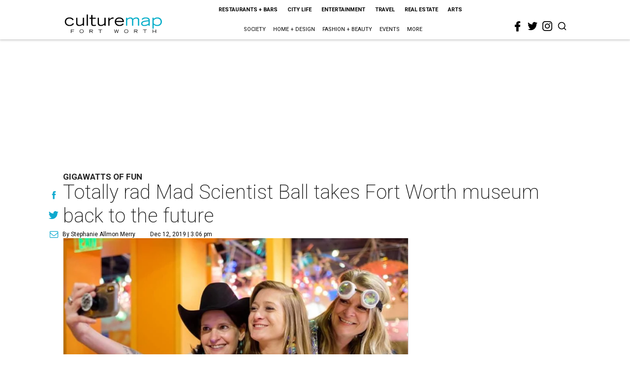

--- FILE ---
content_type: text/html; charset=utf-8
request_url: https://www.google.com/recaptcha/api2/aframe
body_size: 267
content:
<!DOCTYPE HTML><html><head><meta http-equiv="content-type" content="text/html; charset=UTF-8"></head><body><script nonce="8FsFYxovsgyjf3udxvG73A">/** Anti-fraud and anti-abuse applications only. See google.com/recaptcha */ try{var clients={'sodar':'https://pagead2.googlesyndication.com/pagead/sodar?'};window.addEventListener("message",function(a){try{if(a.source===window.parent){var b=JSON.parse(a.data);var c=clients[b['id']];if(c){var d=document.createElement('img');d.src=c+b['params']+'&rc='+(localStorage.getItem("rc::a")?sessionStorage.getItem("rc::b"):"");window.document.body.appendChild(d);sessionStorage.setItem("rc::e",parseInt(sessionStorage.getItem("rc::e")||0)+1);localStorage.setItem("rc::h",'1768456121190');}}}catch(b){}});window.parent.postMessage("_grecaptcha_ready", "*");}catch(b){}</script></body></html>